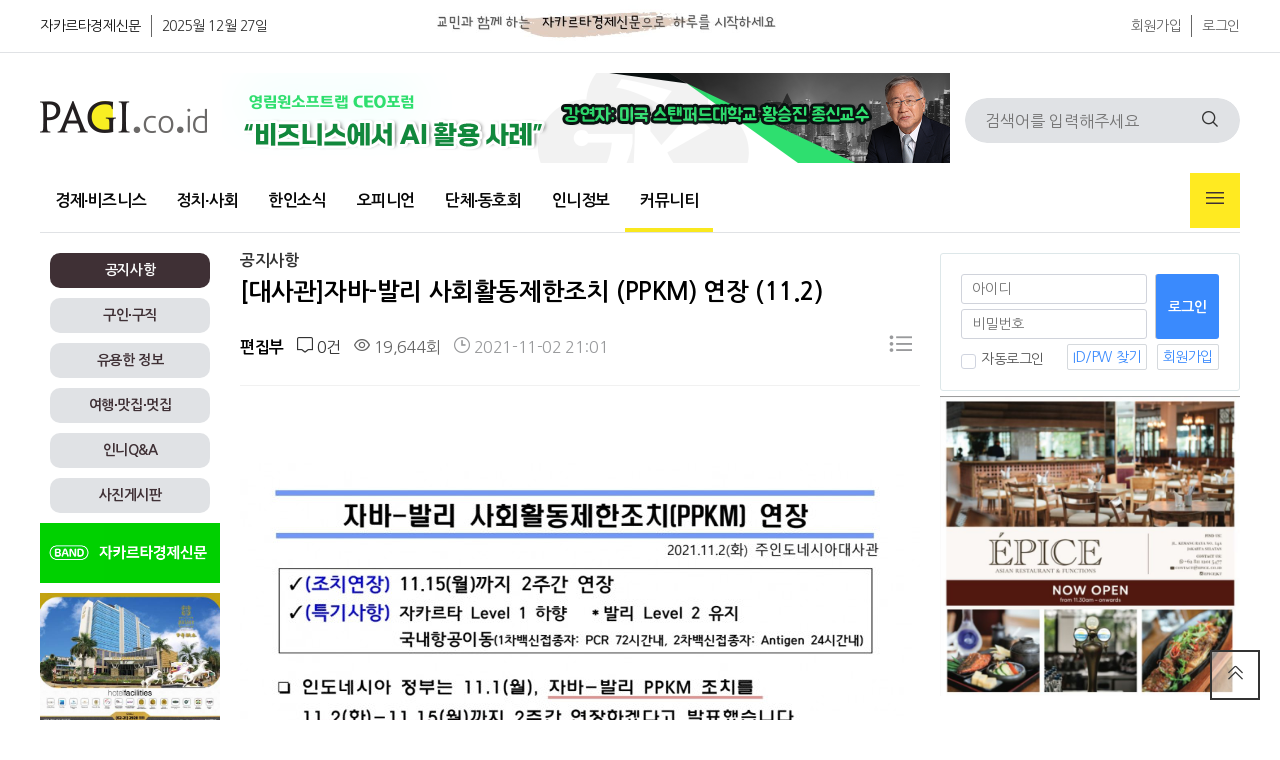

--- FILE ---
content_type: text/html; charset=utf-8
request_url: https://www.google.com/recaptcha/api2/aframe
body_size: 265
content:
<!DOCTYPE HTML><html><head><meta http-equiv="content-type" content="text/html; charset=UTF-8"></head><body><script nonce="HBBsk7lLe_hdDc9d3RiM_g">/** Anti-fraud and anti-abuse applications only. See google.com/recaptcha */ try{var clients={'sodar':'https://pagead2.googlesyndication.com/pagead/sodar?'};window.addEventListener("message",function(a){try{if(a.source===window.parent){var b=JSON.parse(a.data);var c=clients[b['id']];if(c){var d=document.createElement('img');d.src=c+b['params']+'&rc='+(localStorage.getItem("rc::a")?sessionStorage.getItem("rc::b"):"");window.document.body.appendChild(d);sessionStorage.setItem("rc::e",parseInt(sessionStorage.getItem("rc::e")||0)+1);localStorage.setItem("rc::h",'1766815110023');}}}catch(b){}});window.parent.postMessage("_grecaptcha_ready", "*");}catch(b){}</script></body></html>